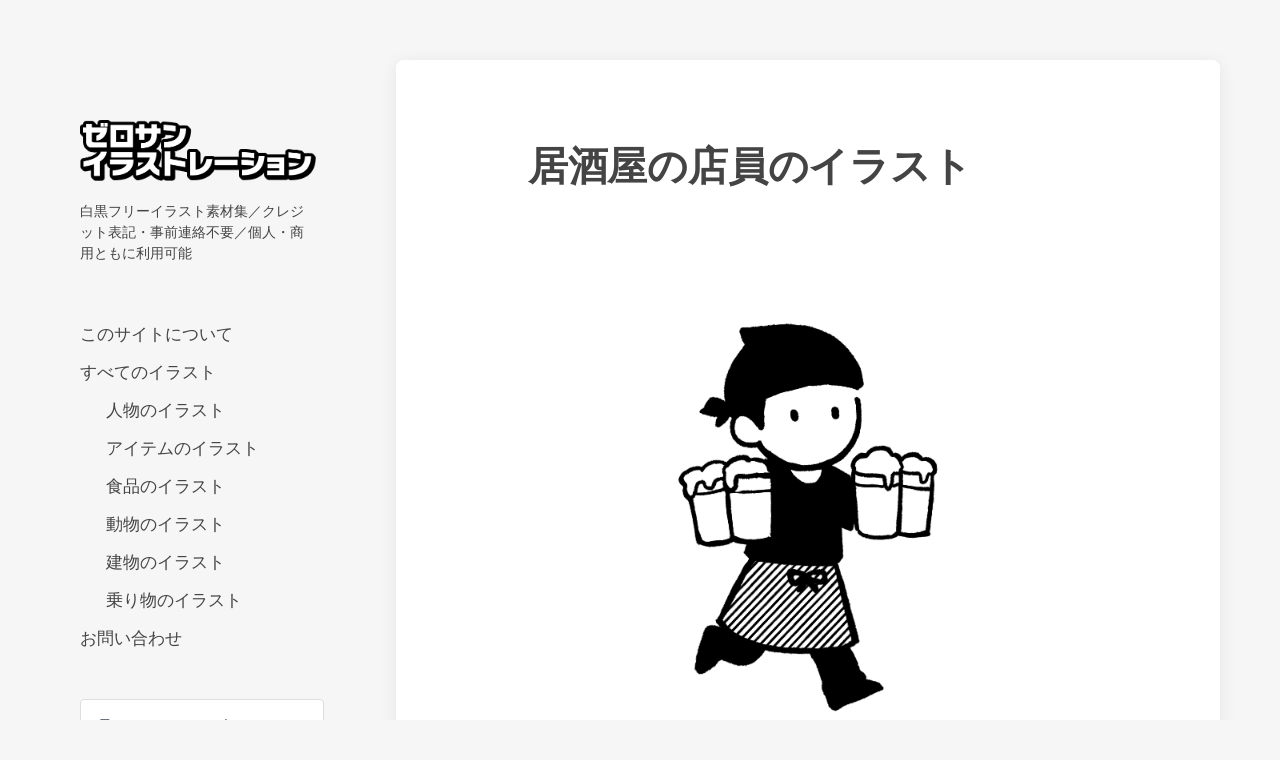

--- FILE ---
content_type: text/html; charset=UTF-8
request_url: https://www.illustrati000n.com/people_014/
body_size: 13060
content:
<!DOCTYPE html>


<html class="no-js" dir="ltr" lang="ja"
	prefix="og: https://ogp.me/ns#" >

	<head>

		<meta http-equiv="content-type" content="text/html" charset="UTF-8" />
		<meta name="viewport" content="width=device-width, initial-scale=1.0" >

		<link rel="profile" href="http://gmpg.org/xfn/11">

		<!-- Global site tag (gtag.js) - Google Analytics -->
<script async src="https://www.googletagmanager.com/gtag/js?id=UA-1747971-12"></script>
<script>
    window.dataLayer = window.dataLayer || [];
    function gtag() {
        dataLayer.push(arguments);
    }
    gtag('js', new Date());

    gtag('config', 'UA-1747971-12', { 'anonymize_ip': false } );
</script>
<title>居酒屋の店員のイラスト素材 | ゼロサンイラストレーション</title>

		<!-- All in One SEO 4.2.1.1 -->
		<meta name="description" content="完全無料の白黒イラスト素材集／クレジット表記・事前連絡不要／個人・商用ともに利用可能" />
		<meta name="robots" content="max-image-preview:large" />
		<link rel="canonical" href="https://www.illustrati000n.com/people_014/" />
		<meta property="og:locale" content="ja_JP" />
		<meta property="og:site_name" content="ゼロサンイラストレーション" />
		<meta property="og:type" content="article" />
		<meta property="og:title" content="居酒屋の店員のイラスト素材 | ゼロサンイラストレーション" />
		<meta property="og:description" content="完全無料の白黒イラスト素材集／クレジット表記・事前連絡不要／個人・商用ともに利用可能" />
		<meta property="og:url" content="https://www.illustrati000n.com/people_014/" />
		<meta property="og:image" content="https://www.illustrati000n.com/images/thumbnail_people_014.png" />
		<meta property="og:image:secure_url" content="https://www.illustrati000n.com/images/thumbnail_people_014.png" />
		<meta property="og:image:width" content="700" />
		<meta property="og:image:height" content="700" />
		<meta property="article:published_time" content="2020-10-27T08:35:58+00:00" />
		<meta property="article:modified_time" content="2020-11-11T06:12:12+00:00" />
		<meta name="twitter:card" content="summary" />
		<meta name="twitter:site" content="@illustrati000n" />
		<meta name="twitter:title" content="居酒屋の店員のイラスト素材 | ゼロサンイラストレーション" />
		<meta name="twitter:description" content="完全無料の白黒イラスト素材集／クレジット表記・事前連絡不要／個人・商用ともに利用可能" />
		<meta name="twitter:image" content="https://www.illustrati000n.com/images/thumbnail_people_014.png" />
		<script type="application/ld+json" class="aioseo-schema">
			{"@context":"https:\/\/schema.org","@graph":[{"@type":"WebSite","@id":"https:\/\/www.illustrati000n.com\/#website","url":"https:\/\/www.illustrati000n.com\/","name":"\u30bc\u30ed\u30b5\u30f3\u30a4\u30e9\u30b9\u30c8\u30ec\u30fc\u30b7\u30e7\u30f3","description":"\u767d\u9ed2\u30d5\u30ea\u30fc\u30a4\u30e9\u30b9\u30c8\u7d20\u6750\u96c6\uff0f\u30af\u30ec\u30b8\u30c3\u30c8\u8868\u8a18\u30fb\u4e8b\u524d\u9023\u7d61\u4e0d\u8981\uff0f\u500b\u4eba\u30fb\u5546\u7528\u3068\u3082\u306b\u5229\u7528\u53ef\u80fd","inLanguage":"ja","publisher":{"@id":"https:\/\/www.illustrati000n.com\/#organization"}},{"@type":"Organization","@id":"https:\/\/www.illustrati000n.com\/#organization","name":"TRCK4th","url":"https:\/\/www.illustrati000n.com\/","logo":{"@type":"ImageObject","@id":"https:\/\/www.illustrati000n.com\/#organizationLogo","url":"https:\/\/www.illustrati000n.com\/images\/cropped-logo_zero-1.png","width":618,"height":159},"image":{"@id":"https:\/\/www.illustrati000n.com\/#organizationLogo"},"sameAs":["https:\/\/twitter.com\/illustrati000n"]},{"@type":"BreadcrumbList","@id":"https:\/\/www.illustrati000n.com\/people_014\/#breadcrumblist","itemListElement":[{"@type":"ListItem","@id":"https:\/\/www.illustrati000n.com\/#listItem","position":1,"item":{"@type":"WebPage","@id":"https:\/\/www.illustrati000n.com\/","name":"\u30db\u30fc\u30e0","description":"\u767d\u9ed2\u30d5\u30ea\u30fc\u30a4\u30e9\u30b9\u30c8\u7d20\u6750\u96c6\uff0f\u30af\u30ec\u30b8\u30c3\u30c8\u8868\u8a18\u30fb\u4e8b\u524d\u9023\u7d61\u4e0d\u8981\uff0f\u500b\u4eba\u30fb\u5546\u7528\u3068\u3082\u306b\u5229\u7528\u53ef\u80fd","url":"https:\/\/www.illustrati000n.com\/"},"nextItem":"https:\/\/www.illustrati000n.com\/people_014\/#listItem"},{"@type":"ListItem","@id":"https:\/\/www.illustrati000n.com\/people_014\/#listItem","position":2,"item":{"@type":"WebPage","@id":"https:\/\/www.illustrati000n.com\/people_014\/","name":"\u5c45\u9152\u5c4b\u306e\u5e97\u54e1\u306e\u30a4\u30e9\u30b9\u30c8","description":"\u5b8c\u5168\u7121\u6599\u306e\u767d\u9ed2\u30a4\u30e9\u30b9\u30c8\u7d20\u6750\u96c6\uff0f\u30af\u30ec\u30b8\u30c3\u30c8\u8868\u8a18\u30fb\u4e8b\u524d\u9023\u7d61\u4e0d\u8981\uff0f\u500b\u4eba\u30fb\u5546\u7528\u3068\u3082\u306b\u5229\u7528\u53ef\u80fd","url":"https:\/\/www.illustrati000n.com\/people_014\/"},"previousItem":"https:\/\/www.illustrati000n.com\/#listItem"}]},{"@type":"Person","@id":"https:\/\/www.illustrati000n.com\/author\/admin000\/#author","url":"https:\/\/www.illustrati000n.com\/author\/admin000\/","name":"admin000"},{"@type":"WebPage","@id":"https:\/\/www.illustrati000n.com\/people_014\/#webpage","url":"https:\/\/www.illustrati000n.com\/people_014\/","name":"\u5c45\u9152\u5c4b\u306e\u5e97\u54e1\u306e\u30a4\u30e9\u30b9\u30c8\u7d20\u6750 | \u30bc\u30ed\u30b5\u30f3\u30a4\u30e9\u30b9\u30c8\u30ec\u30fc\u30b7\u30e7\u30f3","description":"\u5b8c\u5168\u7121\u6599\u306e\u767d\u9ed2\u30a4\u30e9\u30b9\u30c8\u7d20\u6750\u96c6\uff0f\u30af\u30ec\u30b8\u30c3\u30c8\u8868\u8a18\u30fb\u4e8b\u524d\u9023\u7d61\u4e0d\u8981\uff0f\u500b\u4eba\u30fb\u5546\u7528\u3068\u3082\u306b\u5229\u7528\u53ef\u80fd","inLanguage":"ja","isPartOf":{"@id":"https:\/\/www.illustrati000n.com\/#website"},"breadcrumb":{"@id":"https:\/\/www.illustrati000n.com\/people_014\/#breadcrumblist"},"author":"https:\/\/www.illustrati000n.com\/author\/admin000\/#author","creator":"https:\/\/www.illustrati000n.com\/author\/admin000\/#author","image":{"@type":"ImageObject","@id":"https:\/\/www.illustrati000n.com\/#mainImage","url":"https:\/\/www.illustrati000n.com\/images\/thumbnail_people_014.png","width":700,"height":700},"primaryImageOfPage":{"@id":"https:\/\/www.illustrati000n.com\/people_014\/#mainImage"},"datePublished":"2020-10-27T08:35:58+09:00","dateModified":"2020-11-11T06:12:12+09:00"},{"@type":"Article","@id":"https:\/\/www.illustrati000n.com\/people_014\/#article","name":"\u5c45\u9152\u5c4b\u306e\u5e97\u54e1\u306e\u30a4\u30e9\u30b9\u30c8\u7d20\u6750 | \u30bc\u30ed\u30b5\u30f3\u30a4\u30e9\u30b9\u30c8\u30ec\u30fc\u30b7\u30e7\u30f3","description":"\u5b8c\u5168\u7121\u6599\u306e\u767d\u9ed2\u30a4\u30e9\u30b9\u30c8\u7d20\u6750\u96c6\uff0f\u30af\u30ec\u30b8\u30c3\u30c8\u8868\u8a18\u30fb\u4e8b\u524d\u9023\u7d61\u4e0d\u8981\uff0f\u500b\u4eba\u30fb\u5546\u7528\u3068\u3082\u306b\u5229\u7528\u53ef\u80fd","inLanguage":"ja","headline":"\u5c45\u9152\u5c4b\u306e\u5e97\u54e1\u306e\u30a4\u30e9\u30b9\u30c8","author":{"@id":"https:\/\/www.illustrati000n.com\/author\/admin000\/#author"},"publisher":{"@id":"https:\/\/www.illustrati000n.com\/#organization"},"datePublished":"2020-10-27T08:35:58+09:00","dateModified":"2020-11-11T06:12:12+09:00","articleSection":"\u4eba\u7269, alcohol, beer, male, \u30a2\u30eb\u30b3\u30fc\u30eb, \u30d3\u30fc\u30eb, \u5c45\u9152\u5c4b, \u5e97\u54e1, \u5e97\u8217, \u7537\u6027","mainEntityOfPage":{"@id":"https:\/\/www.illustrati000n.com\/people_014\/#webpage"},"isPartOf":{"@id":"https:\/\/www.illustrati000n.com\/people_014\/#webpage"},"image":{"@type":"ImageObject","@id":"https:\/\/www.illustrati000n.com\/#articleImage","url":"https:\/\/www.illustrati000n.com\/images\/thumbnail_people_014.png","width":700,"height":700}}]}
		</script>
		<!-- All in One SEO -->

<link rel='dns-prefetch' href='//www.googletagmanager.com' />
<link rel='dns-prefetch' href='//s.w.org' />
<link rel='dns-prefetch' href='//pagead2.googlesyndication.com' />
<link rel="alternate" type="application/rss+xml" title="ゼロサンイラストレーション &raquo; フィード" href="https://www.illustrati000n.com/feed/" />
<link rel="alternate" type="application/rss+xml" title="ゼロサンイラストレーション &raquo; コメントフィード" href="https://www.illustrati000n.com/comments/feed/" />
<script type="text/javascript">
window._wpemojiSettings = {"baseUrl":"https:\/\/s.w.org\/images\/core\/emoji\/14.0.0\/72x72\/","ext":".png","svgUrl":"https:\/\/s.w.org\/images\/core\/emoji\/14.0.0\/svg\/","svgExt":".svg","source":{"concatemoji":"https:\/\/www.illustrati000n.com\/000cms\/wp-includes\/js\/wp-emoji-release.min.js?ver=6.0.11"}};
/*! This file is auto-generated */
!function(e,a,t){var n,r,o,i=a.createElement("canvas"),p=i.getContext&&i.getContext("2d");function s(e,t){var a=String.fromCharCode,e=(p.clearRect(0,0,i.width,i.height),p.fillText(a.apply(this,e),0,0),i.toDataURL());return p.clearRect(0,0,i.width,i.height),p.fillText(a.apply(this,t),0,0),e===i.toDataURL()}function c(e){var t=a.createElement("script");t.src=e,t.defer=t.type="text/javascript",a.getElementsByTagName("head")[0].appendChild(t)}for(o=Array("flag","emoji"),t.supports={everything:!0,everythingExceptFlag:!0},r=0;r<o.length;r++)t.supports[o[r]]=function(e){if(!p||!p.fillText)return!1;switch(p.textBaseline="top",p.font="600 32px Arial",e){case"flag":return s([127987,65039,8205,9895,65039],[127987,65039,8203,9895,65039])?!1:!s([55356,56826,55356,56819],[55356,56826,8203,55356,56819])&&!s([55356,57332,56128,56423,56128,56418,56128,56421,56128,56430,56128,56423,56128,56447],[55356,57332,8203,56128,56423,8203,56128,56418,8203,56128,56421,8203,56128,56430,8203,56128,56423,8203,56128,56447]);case"emoji":return!s([129777,127995,8205,129778,127999],[129777,127995,8203,129778,127999])}return!1}(o[r]),t.supports.everything=t.supports.everything&&t.supports[o[r]],"flag"!==o[r]&&(t.supports.everythingExceptFlag=t.supports.everythingExceptFlag&&t.supports[o[r]]);t.supports.everythingExceptFlag=t.supports.everythingExceptFlag&&!t.supports.flag,t.DOMReady=!1,t.readyCallback=function(){t.DOMReady=!0},t.supports.everything||(n=function(){t.readyCallback()},a.addEventListener?(a.addEventListener("DOMContentLoaded",n,!1),e.addEventListener("load",n,!1)):(e.attachEvent("onload",n),a.attachEvent("onreadystatechange",function(){"complete"===a.readyState&&t.readyCallback()})),(e=t.source||{}).concatemoji?c(e.concatemoji):e.wpemoji&&e.twemoji&&(c(e.twemoji),c(e.wpemoji)))}(window,document,window._wpemojiSettings);
</script>
<style type="text/css">
img.wp-smiley,
img.emoji {
	display: inline !important;
	border: none !important;
	box-shadow: none !important;
	height: 1em !important;
	width: 1em !important;
	margin: 0 0.07em !important;
	vertical-align: -0.1em !important;
	background: none !important;
	padding: 0 !important;
}
</style>
	<link rel='stylesheet' id='wp-block-library-css'  href='https://www.illustrati000n.com/000cms/wp-includes/css/dist/block-library/style.min.css?ver=6.0.11' type='text/css' media='all' />
<style id='global-styles-inline-css' type='text/css'>
body{--wp--preset--color--black: #232D37;--wp--preset--color--cyan-bluish-gray: #abb8c3;--wp--preset--color--white: #FFF;--wp--preset--color--pale-pink: #f78da7;--wp--preset--color--vivid-red: #cf2e2e;--wp--preset--color--luminous-vivid-orange: #ff6900;--wp--preset--color--luminous-vivid-amber: #fcb900;--wp--preset--color--light-green-cyan: #7bdcb5;--wp--preset--color--vivid-green-cyan: #00d084;--wp--preset--color--pale-cyan-blue: #8ed1fc;--wp--preset--color--vivid-cyan-blue: #0693e3;--wp--preset--color--vivid-purple: #9b51e0;--wp--preset--color--darkest-gray: #4B555F;--wp--preset--color--darker-gray: #69737D;--wp--preset--color--gray: #9BA5AF;--wp--preset--color--light-gray: #DCDFE2;--wp--preset--color--lightest-gray: #E6E9EC;--wp--preset--gradient--vivid-cyan-blue-to-vivid-purple: linear-gradient(135deg,rgba(6,147,227,1) 0%,rgb(155,81,224) 100%);--wp--preset--gradient--light-green-cyan-to-vivid-green-cyan: linear-gradient(135deg,rgb(122,220,180) 0%,rgb(0,208,130) 100%);--wp--preset--gradient--luminous-vivid-amber-to-luminous-vivid-orange: linear-gradient(135deg,rgba(252,185,0,1) 0%,rgba(255,105,0,1) 100%);--wp--preset--gradient--luminous-vivid-orange-to-vivid-red: linear-gradient(135deg,rgba(255,105,0,1) 0%,rgb(207,46,46) 100%);--wp--preset--gradient--very-light-gray-to-cyan-bluish-gray: linear-gradient(135deg,rgb(238,238,238) 0%,rgb(169,184,195) 100%);--wp--preset--gradient--cool-to-warm-spectrum: linear-gradient(135deg,rgb(74,234,220) 0%,rgb(151,120,209) 20%,rgb(207,42,186) 40%,rgb(238,44,130) 60%,rgb(251,105,98) 80%,rgb(254,248,76) 100%);--wp--preset--gradient--blush-light-purple: linear-gradient(135deg,rgb(255,206,236) 0%,rgb(152,150,240) 100%);--wp--preset--gradient--blush-bordeaux: linear-gradient(135deg,rgb(254,205,165) 0%,rgb(254,45,45) 50%,rgb(107,0,62) 100%);--wp--preset--gradient--luminous-dusk: linear-gradient(135deg,rgb(255,203,112) 0%,rgb(199,81,192) 50%,rgb(65,88,208) 100%);--wp--preset--gradient--pale-ocean: linear-gradient(135deg,rgb(255,245,203) 0%,rgb(182,227,212) 50%,rgb(51,167,181) 100%);--wp--preset--gradient--electric-grass: linear-gradient(135deg,rgb(202,248,128) 0%,rgb(113,206,126) 100%);--wp--preset--gradient--midnight: linear-gradient(135deg,rgb(2,3,129) 0%,rgb(40,116,252) 100%);--wp--preset--duotone--dark-grayscale: url('#wp-duotone-dark-grayscale');--wp--preset--duotone--grayscale: url('#wp-duotone-grayscale');--wp--preset--duotone--purple-yellow: url('#wp-duotone-purple-yellow');--wp--preset--duotone--blue-red: url('#wp-duotone-blue-red');--wp--preset--duotone--midnight: url('#wp-duotone-midnight');--wp--preset--duotone--magenta-yellow: url('#wp-duotone-magenta-yellow');--wp--preset--duotone--purple-green: url('#wp-duotone-purple-green');--wp--preset--duotone--blue-orange: url('#wp-duotone-blue-orange');--wp--preset--font-size--small: 16px;--wp--preset--font-size--medium: 20px;--wp--preset--font-size--large: 24px;--wp--preset--font-size--x-large: 42px;--wp--preset--font-size--normal: 19px;--wp--preset--font-size--larger: 32px;}.has-black-color{color: var(--wp--preset--color--black) !important;}.has-cyan-bluish-gray-color{color: var(--wp--preset--color--cyan-bluish-gray) !important;}.has-white-color{color: var(--wp--preset--color--white) !important;}.has-pale-pink-color{color: var(--wp--preset--color--pale-pink) !important;}.has-vivid-red-color{color: var(--wp--preset--color--vivid-red) !important;}.has-luminous-vivid-orange-color{color: var(--wp--preset--color--luminous-vivid-orange) !important;}.has-luminous-vivid-amber-color{color: var(--wp--preset--color--luminous-vivid-amber) !important;}.has-light-green-cyan-color{color: var(--wp--preset--color--light-green-cyan) !important;}.has-vivid-green-cyan-color{color: var(--wp--preset--color--vivid-green-cyan) !important;}.has-pale-cyan-blue-color{color: var(--wp--preset--color--pale-cyan-blue) !important;}.has-vivid-cyan-blue-color{color: var(--wp--preset--color--vivid-cyan-blue) !important;}.has-vivid-purple-color{color: var(--wp--preset--color--vivid-purple) !important;}.has-black-background-color{background-color: var(--wp--preset--color--black) !important;}.has-cyan-bluish-gray-background-color{background-color: var(--wp--preset--color--cyan-bluish-gray) !important;}.has-white-background-color{background-color: var(--wp--preset--color--white) !important;}.has-pale-pink-background-color{background-color: var(--wp--preset--color--pale-pink) !important;}.has-vivid-red-background-color{background-color: var(--wp--preset--color--vivid-red) !important;}.has-luminous-vivid-orange-background-color{background-color: var(--wp--preset--color--luminous-vivid-orange) !important;}.has-luminous-vivid-amber-background-color{background-color: var(--wp--preset--color--luminous-vivid-amber) !important;}.has-light-green-cyan-background-color{background-color: var(--wp--preset--color--light-green-cyan) !important;}.has-vivid-green-cyan-background-color{background-color: var(--wp--preset--color--vivid-green-cyan) !important;}.has-pale-cyan-blue-background-color{background-color: var(--wp--preset--color--pale-cyan-blue) !important;}.has-vivid-cyan-blue-background-color{background-color: var(--wp--preset--color--vivid-cyan-blue) !important;}.has-vivid-purple-background-color{background-color: var(--wp--preset--color--vivid-purple) !important;}.has-black-border-color{border-color: var(--wp--preset--color--black) !important;}.has-cyan-bluish-gray-border-color{border-color: var(--wp--preset--color--cyan-bluish-gray) !important;}.has-white-border-color{border-color: var(--wp--preset--color--white) !important;}.has-pale-pink-border-color{border-color: var(--wp--preset--color--pale-pink) !important;}.has-vivid-red-border-color{border-color: var(--wp--preset--color--vivid-red) !important;}.has-luminous-vivid-orange-border-color{border-color: var(--wp--preset--color--luminous-vivid-orange) !important;}.has-luminous-vivid-amber-border-color{border-color: var(--wp--preset--color--luminous-vivid-amber) !important;}.has-light-green-cyan-border-color{border-color: var(--wp--preset--color--light-green-cyan) !important;}.has-vivid-green-cyan-border-color{border-color: var(--wp--preset--color--vivid-green-cyan) !important;}.has-pale-cyan-blue-border-color{border-color: var(--wp--preset--color--pale-cyan-blue) !important;}.has-vivid-cyan-blue-border-color{border-color: var(--wp--preset--color--vivid-cyan-blue) !important;}.has-vivid-purple-border-color{border-color: var(--wp--preset--color--vivid-purple) !important;}.has-vivid-cyan-blue-to-vivid-purple-gradient-background{background: var(--wp--preset--gradient--vivid-cyan-blue-to-vivid-purple) !important;}.has-light-green-cyan-to-vivid-green-cyan-gradient-background{background: var(--wp--preset--gradient--light-green-cyan-to-vivid-green-cyan) !important;}.has-luminous-vivid-amber-to-luminous-vivid-orange-gradient-background{background: var(--wp--preset--gradient--luminous-vivid-amber-to-luminous-vivid-orange) !important;}.has-luminous-vivid-orange-to-vivid-red-gradient-background{background: var(--wp--preset--gradient--luminous-vivid-orange-to-vivid-red) !important;}.has-very-light-gray-to-cyan-bluish-gray-gradient-background{background: var(--wp--preset--gradient--very-light-gray-to-cyan-bluish-gray) !important;}.has-cool-to-warm-spectrum-gradient-background{background: var(--wp--preset--gradient--cool-to-warm-spectrum) !important;}.has-blush-light-purple-gradient-background{background: var(--wp--preset--gradient--blush-light-purple) !important;}.has-blush-bordeaux-gradient-background{background: var(--wp--preset--gradient--blush-bordeaux) !important;}.has-luminous-dusk-gradient-background{background: var(--wp--preset--gradient--luminous-dusk) !important;}.has-pale-ocean-gradient-background{background: var(--wp--preset--gradient--pale-ocean) !important;}.has-electric-grass-gradient-background{background: var(--wp--preset--gradient--electric-grass) !important;}.has-midnight-gradient-background{background: var(--wp--preset--gradient--midnight) !important;}.has-small-font-size{font-size: var(--wp--preset--font-size--small) !important;}.has-medium-font-size{font-size: var(--wp--preset--font-size--medium) !important;}.has-large-font-size{font-size: var(--wp--preset--font-size--large) !important;}.has-x-large-font-size{font-size: var(--wp--preset--font-size--x-large) !important;}
</style>
<link rel='stylesheet' id='contact-form-7-css'  href='https://www.illustrati000n.com/000cms/wp-content/plugins/contact-form-7/includes/css/styles.css?ver=5.5.6.1' type='text/css' media='all' />
<link rel='stylesheet' id='koji-style-css'  href='https://www.illustrati000n.com/000cms/wp-content/themes/koji/style.css?ver=2.0.10' type='text/css' media='all' />
<script type='text/javascript' src='https://www.illustrati000n.com/000cms/wp-includes/js/jquery/jquery.min.js?ver=3.6.0' id='jquery-core-js'></script>
<script type='text/javascript' src='https://www.illustrati000n.com/000cms/wp-includes/js/jquery/jquery-migrate.min.js?ver=3.3.2' id='jquery-migrate-js'></script>
<script type='text/javascript' id='ga_events_main_script-js-extra'>
/* <![CDATA[ */
var ga_options = {"link_clicks_delay":"120","gtm":"0","anonymizeip":"0","advanced":"0","snippet_type":"gst","tracking_id":"UA-1747971-12","gtm_id":"","domain":"","scroll_elements":[],"click_elements":[{"name":"wht","type":"class","category":"download","action":"click","label":"wht","value":"","bounce":"true"},{"name":"blk","type":"class","category":"download","action":"click","label":"blk","value":"","bounce":"true"},{"name":"blk-w","type":"class","category":"download","action":"click","label":"blk-w","value":"","bounce":"true"},{"name":"blk-f","type":"class","category":"download","action":"click","label":"blk-f","value":"","bounce":"true"}],"download_tracking_type":["pdf","mp3","pptx","docx"],"force_snippet":"none"};
var gaePlaceholders = {"is_front_page":"","page_title":"\u5c45\u9152\u5c4b\u306e\u5e97\u54e1\u306e\u30a4\u30e9\u30b9\u30c8"};
/* ]]> */
</script>
<script type='text/javascript' src='https://www.illustrati000n.com/000cms/wp-content/plugins/wp-google-analytics-events/js/main.js?ver=1.0' id='ga_events_main_script-js'></script>

<!-- Google アナリティクス スニペット (Site Kit が追加) -->
<script type='text/javascript' src='https://www.googletagmanager.com/gtag/js?id=UA-1747971-12' id='google_gtagjs-js' async></script>
<script type='text/javascript' id='google_gtagjs-js-after'>
window.dataLayer = window.dataLayer || [];function gtag(){dataLayer.push(arguments);}
gtag('set', 'linker', {"domains":["www.illustrati000n.com"]} );
gtag("js", new Date());
gtag("set", "developer_id.dZTNiMT", true);
gtag("config", "UA-1747971-12", {"anonymize_ip":true});
</script>

<!-- (ここまで) Google アナリティクス スニペット (Site Kit が追加) -->
<link rel="https://api.w.org/" href="https://www.illustrati000n.com/wp-json/" /><link rel="alternate" type="application/json" href="https://www.illustrati000n.com/wp-json/wp/v2/posts/2431" /><link rel="EditURI" type="application/rsd+xml" title="RSD" href="https://www.illustrati000n.com/000cms/xmlrpc.php?rsd" />
<link rel="wlwmanifest" type="application/wlwmanifest+xml" href="https://www.illustrati000n.com/000cms/wp-includes/wlwmanifest.xml" /> 
<meta name="generator" content="WordPress 6.0.11" />
<link rel='shortlink' href='https://www.illustrati000n.com/?p=2431' />
<link rel="alternate" type="application/json+oembed" href="https://www.illustrati000n.com/wp-json/oembed/1.0/embed?url=https%3A%2F%2Fwww.illustrati000n.com%2Fpeople_014%2F" />
<link rel="alternate" type="text/xml+oembed" href="https://www.illustrati000n.com/wp-json/oembed/1.0/embed?url=https%3A%2F%2Fwww.illustrati000n.com%2Fpeople_014%2F&#038;format=xml" />
<meta name="generator" content="Site Kit by Google 1.75.0" />		<script>document.documentElement.className = document.documentElement.className.replace( 'no-js', 'js' );</script>
		<meta name="google-site-verification" content="zOZXJukoqB2CXW1s3tpnIMcp0tmQVUnLI-JwdTRX_sE">
<!-- Google AdSense スニペット (Site Kit が追加) -->
<meta name="google-adsense-platform-account" content="ca-host-pub-2644536267352236">
<meta name="google-adsense-platform-domain" content="sitekit.withgoogle.com">
<!-- (ここまで) Google AdSense スニペット (Site Kit が追加) -->
<style type="text/css">.recentcomments a{display:inline !important;padding:0 !important;margin:0 !important;}</style>
<!-- Google AdSense スニペット (Site Kit が追加) -->
<script async="async" src="https://pagead2.googlesyndication.com/pagead/js/adsbygoogle.js?client=ca-pub-0652675118258504" crossorigin="anonymous" type="text/javascript"></script>

<!-- (ここまで) Google AdSense スニペット (Site Kit が追加) -->
<link rel="icon" href="https://www.illustrati000n.com/images/cropped-favicon-32x32.png" sizes="32x32" />
<link rel="icon" href="https://www.illustrati000n.com/images/cropped-favicon-192x192.png" sizes="192x192" />
<link rel="apple-touch-icon" href="https://www.illustrati000n.com/images/cropped-favicon-180x180.png" />
<meta name="msapplication-TileImage" content="https://www.illustrati000n.com/images/cropped-favicon-270x270.png" />
		<style type="text/css" id="wp-custom-css">
			body {
	color: #444;
	background: #f6f6f6;
}

.site-description {
	font-size: 1.4rem;
}

/*color*/
.site-description,
.site-nav li,
.preview-title,
.widget-title,
.widget-content,
label,
.related-posts-title,
span.title {
	color: #444;
}
.subheading {
	color: #fff;
}

/*gnav*/
.site-nav li {
    margin: 1em 0 0 0;
}

/*btn*/
button,
.tagcloud a,
input[type="submit"],
.archive-header-desktop .preview-wrapper{
	background: #444;
}

/*btn hover*/
.widget_tag_cloud a:hover, .widget_tag_cloud a:focus {
	background: #999;
}
button:hover, .faux-button:hover, input[type="button"]:hover, input[type="reset"]:hover, input[type="submit"]:hover {
	opacity: .4;
}

/*individual*/
tbody > tr:nth-child(even) {
	background-color: #f6f6f6;
}

/*hide*/
.featured-media {
	display: none;
}
.credits {
	display: none;
}		</style>
		
	</head>

	<body class="post-template-default single single-post postid-2431 single-format-standard wp-custom-logo pagination-type-scroll has-post-thumbnail">

		<svg xmlns="http://www.w3.org/2000/svg" viewBox="0 0 0 0" width="0" height="0" focusable="false" role="none" style="visibility: hidden; position: absolute; left: -9999px; overflow: hidden;" ><defs><filter id="wp-duotone-dark-grayscale"><feColorMatrix color-interpolation-filters="sRGB" type="matrix" values=" .299 .587 .114 0 0 .299 .587 .114 0 0 .299 .587 .114 0 0 .299 .587 .114 0 0 " /><feComponentTransfer color-interpolation-filters="sRGB" ><feFuncR type="table" tableValues="0 0.49803921568627" /><feFuncG type="table" tableValues="0 0.49803921568627" /><feFuncB type="table" tableValues="0 0.49803921568627" /><feFuncA type="table" tableValues="1 1" /></feComponentTransfer><feComposite in2="SourceGraphic" operator="in" /></filter></defs></svg><svg xmlns="http://www.w3.org/2000/svg" viewBox="0 0 0 0" width="0" height="0" focusable="false" role="none" style="visibility: hidden; position: absolute; left: -9999px; overflow: hidden;" ><defs><filter id="wp-duotone-grayscale"><feColorMatrix color-interpolation-filters="sRGB" type="matrix" values=" .299 .587 .114 0 0 .299 .587 .114 0 0 .299 .587 .114 0 0 .299 .587 .114 0 0 " /><feComponentTransfer color-interpolation-filters="sRGB" ><feFuncR type="table" tableValues="0 1" /><feFuncG type="table" tableValues="0 1" /><feFuncB type="table" tableValues="0 1" /><feFuncA type="table" tableValues="1 1" /></feComponentTransfer><feComposite in2="SourceGraphic" operator="in" /></filter></defs></svg><svg xmlns="http://www.w3.org/2000/svg" viewBox="0 0 0 0" width="0" height="0" focusable="false" role="none" style="visibility: hidden; position: absolute; left: -9999px; overflow: hidden;" ><defs><filter id="wp-duotone-purple-yellow"><feColorMatrix color-interpolation-filters="sRGB" type="matrix" values=" .299 .587 .114 0 0 .299 .587 .114 0 0 .299 .587 .114 0 0 .299 .587 .114 0 0 " /><feComponentTransfer color-interpolation-filters="sRGB" ><feFuncR type="table" tableValues="0.54901960784314 0.98823529411765" /><feFuncG type="table" tableValues="0 1" /><feFuncB type="table" tableValues="0.71764705882353 0.25490196078431" /><feFuncA type="table" tableValues="1 1" /></feComponentTransfer><feComposite in2="SourceGraphic" operator="in" /></filter></defs></svg><svg xmlns="http://www.w3.org/2000/svg" viewBox="0 0 0 0" width="0" height="0" focusable="false" role="none" style="visibility: hidden; position: absolute; left: -9999px; overflow: hidden;" ><defs><filter id="wp-duotone-blue-red"><feColorMatrix color-interpolation-filters="sRGB" type="matrix" values=" .299 .587 .114 0 0 .299 .587 .114 0 0 .299 .587 .114 0 0 .299 .587 .114 0 0 " /><feComponentTransfer color-interpolation-filters="sRGB" ><feFuncR type="table" tableValues="0 1" /><feFuncG type="table" tableValues="0 0.27843137254902" /><feFuncB type="table" tableValues="0.5921568627451 0.27843137254902" /><feFuncA type="table" tableValues="1 1" /></feComponentTransfer><feComposite in2="SourceGraphic" operator="in" /></filter></defs></svg><svg xmlns="http://www.w3.org/2000/svg" viewBox="0 0 0 0" width="0" height="0" focusable="false" role="none" style="visibility: hidden; position: absolute; left: -9999px; overflow: hidden;" ><defs><filter id="wp-duotone-midnight"><feColorMatrix color-interpolation-filters="sRGB" type="matrix" values=" .299 .587 .114 0 0 .299 .587 .114 0 0 .299 .587 .114 0 0 .299 .587 .114 0 0 " /><feComponentTransfer color-interpolation-filters="sRGB" ><feFuncR type="table" tableValues="0 0" /><feFuncG type="table" tableValues="0 0.64705882352941" /><feFuncB type="table" tableValues="0 1" /><feFuncA type="table" tableValues="1 1" /></feComponentTransfer><feComposite in2="SourceGraphic" operator="in" /></filter></defs></svg><svg xmlns="http://www.w3.org/2000/svg" viewBox="0 0 0 0" width="0" height="0" focusable="false" role="none" style="visibility: hidden; position: absolute; left: -9999px; overflow: hidden;" ><defs><filter id="wp-duotone-magenta-yellow"><feColorMatrix color-interpolation-filters="sRGB" type="matrix" values=" .299 .587 .114 0 0 .299 .587 .114 0 0 .299 .587 .114 0 0 .299 .587 .114 0 0 " /><feComponentTransfer color-interpolation-filters="sRGB" ><feFuncR type="table" tableValues="0.78039215686275 1" /><feFuncG type="table" tableValues="0 0.94901960784314" /><feFuncB type="table" tableValues="0.35294117647059 0.47058823529412" /><feFuncA type="table" tableValues="1 1" /></feComponentTransfer><feComposite in2="SourceGraphic" operator="in" /></filter></defs></svg><svg xmlns="http://www.w3.org/2000/svg" viewBox="0 0 0 0" width="0" height="0" focusable="false" role="none" style="visibility: hidden; position: absolute; left: -9999px; overflow: hidden;" ><defs><filter id="wp-duotone-purple-green"><feColorMatrix color-interpolation-filters="sRGB" type="matrix" values=" .299 .587 .114 0 0 .299 .587 .114 0 0 .299 .587 .114 0 0 .299 .587 .114 0 0 " /><feComponentTransfer color-interpolation-filters="sRGB" ><feFuncR type="table" tableValues="0.65098039215686 0.40392156862745" /><feFuncG type="table" tableValues="0 1" /><feFuncB type="table" tableValues="0.44705882352941 0.4" /><feFuncA type="table" tableValues="1 1" /></feComponentTransfer><feComposite in2="SourceGraphic" operator="in" /></filter></defs></svg><svg xmlns="http://www.w3.org/2000/svg" viewBox="0 0 0 0" width="0" height="0" focusable="false" role="none" style="visibility: hidden; position: absolute; left: -9999px; overflow: hidden;" ><defs><filter id="wp-duotone-blue-orange"><feColorMatrix color-interpolation-filters="sRGB" type="matrix" values=" .299 .587 .114 0 0 .299 .587 .114 0 0 .299 .587 .114 0 0 .299 .587 .114 0 0 " /><feComponentTransfer color-interpolation-filters="sRGB" ><feFuncR type="table" tableValues="0.098039215686275 1" /><feFuncG type="table" tableValues="0 0.66274509803922" /><feFuncB type="table" tableValues="0.84705882352941 0.41960784313725" /><feFuncA type="table" tableValues="1 1" /></feComponentTransfer><feComposite in2="SourceGraphic" operator="in" /></filter></defs></svg>
		<div id="site-wrapper">

			<header id="site-header" role="banner">

				<a class="skip-link" href="#site-content">Skip to the content</a>
				<a class="skip-link" href="#main-menu">Skip to the main menu</a>

				<div class="header-top section-inner">

					
			<a href="https://www.illustrati000n.com/" title="ゼロサンイラストレーション" class="custom-logo-link">
				<img src="https://www.illustrati000n.com/images/cropped-logo_zero-1.png" width="618" height="159" alt="ゼロサンイラストレーション" />
			</a>

			
					<button type="button" aria-pressed="false" class="toggle nav-toggle" data-toggle-target=".mobile-menu-wrapper" data-toggle-scroll-lock="true" data-toggle-attribute="">
						<label>
							<span class="show">Menu</span>
							<span class="hide">Close</span>
						</label>
						<div class="bars">
							<div class="bar"></div>
							<div class="bar"></div>
							<div class="bar"></div>
						</div><!-- .bars -->
					</button><!-- .nav-toggle -->

				</div><!-- .header-top -->

				<div class="header-inner section-inner">

					<div class="header-inner-top">

						
							<p class="site-description">白黒フリーイラスト素材集／クレジット表記・事前連絡不要／個人・商用ともに利用可能</p>

						
						<ul class="site-nav reset-list-style" id="main-menu" role="navigation">
							<li id="menu-item-2569" class="menu-item menu-item-type-post_type menu-item-object-page menu-item-2569"><a href="https://www.illustrati000n.com/about/">このサイトについて</a></li>
<li id="menu-item-2612" class="menu-item menu-item-type-taxonomy menu-item-object-category current-post-ancestor menu-item-has-children menu-item-2612"><a href="https://www.illustrati000n.com/category/all/">すべてのイラスト</a>
<ul class="sub-menu">
	<li id="menu-item-2615" class="menu-item menu-item-type-taxonomy menu-item-object-category current-post-ancestor current-menu-parent current-post-parent menu-item-2615"><a href="https://www.illustrati000n.com/category/all/people/">人物のイラスト</a></li>
	<li id="menu-item-2613" class="menu-item menu-item-type-taxonomy menu-item-object-category menu-item-2613"><a href="https://www.illustrati000n.com/category/all/item/">アイテムのイラスト</a></li>
	<li id="menu-item-2618" class="menu-item menu-item-type-taxonomy menu-item-object-category menu-item-2618"><a href="https://www.illustrati000n.com/category/all/food/">食品のイラスト</a></li>
	<li id="menu-item-2616" class="menu-item menu-item-type-taxonomy menu-item-object-category menu-item-2616"><a href="https://www.illustrati000n.com/category/all/animal/">動物のイラスト</a></li>
	<li id="menu-item-2617" class="menu-item menu-item-type-taxonomy menu-item-object-category menu-item-2617"><a href="https://www.illustrati000n.com/category/all/building/">建物のイラスト</a></li>
	<li id="menu-item-2614" class="menu-item menu-item-type-taxonomy menu-item-object-category menu-item-2614"><a href="https://www.illustrati000n.com/category/all/vehicle/">乗り物のイラスト</a></li>
</ul>
</li>
<li id="menu-item-2570" class="menu-item menu-item-type-post_type menu-item-object-page menu-item-2570"><a href="https://www.illustrati000n.com/contact/">お問い合わせ</a></li>
						</ul>

						
							<div class="sidebar-widgets">
								<div id="search-2" class="widget widget_search"><div class="widget-content">
<form role="search" method="get" class="search-form" action="https://www.illustrati000n.com/">
	<label for="search-form-695f1f401d08d">
		<span class="screen-reader-text">Search for:</span>
		<img aria-hidden="true" src="https://www.illustrati000n.com/000cms/wp-content/themes/koji/assets/images/icons/spyglass.svg" />
	</label>
	<input type="search" id="search-form-695f1f401d08d" class="search-field" placeholder="Enter your search query" value="" name="s" />
	<button type="submit" class="search-submit screen-reader-text">Search</button>
</form>
</div><div class="clear"></div></div>
		<div id="recent-posts-2" class="widget widget_recent_entries"><div class="widget-content">
		<h2 class="widget-title">最近の投稿</h2>
		<ul>
											<li>
					<a href="https://www.illustrati000n.com/vehicle_012/">ロードバイクのイラスト</a>
									</li>
											<li>
					<a href="https://www.illustrati000n.com/vehicle_011/">電動アシスト自転車のイラスト</a>
									</li>
											<li>
					<a href="https://www.illustrati000n.com/vehicle_010/">ヘリコプターのイラスト</a>
									</li>
											<li>
					<a href="https://www.illustrati000n.com/vehicle_009/">旅客機のイラスト</a>
									</li>
											<li>
					<a href="https://www.illustrati000n.com/vehicle_008/">船のイラスト</a>
									</li>
					</ul>

		</div><div class="clear"></div></div><div id="recent-comments-2" class="widget widget_recent_comments"><div class="widget-content"><h2 class="widget-title">最近のコメント</h2><ul id="recentcomments"></ul></div><div class="clear"></div></div><div id="categories-3" class="widget widget_categories"><div class="widget-content"><h2 class="widget-title">カテゴリー</h2>
			<ul>
					<li class="cat-item cat-item-259"><a href="https://www.illustrati000n.com/category/all/">すべてのイラスト</a> (100)
<ul class='children'>
	<li class="cat-item cat-item-3"><a href="https://www.illustrati000n.com/category/all/item/">アイテム</a> (18)
</li>
	<li class="cat-item cat-item-5"><a href="https://www.illustrati000n.com/category/all/vehicle/">乗り物</a> (12)
</li>
	<li class="cat-item cat-item-2"><a href="https://www.illustrati000n.com/category/all/people/">人物</a> (27)
</li>
	<li class="cat-item cat-item-7"><a href="https://www.illustrati000n.com/category/all/animal/">動物</a> (6)
</li>
	<li class="cat-item cat-item-4"><a href="https://www.illustrati000n.com/category/all/building/">建物</a> (17)
</li>
	<li class="cat-item cat-item-6"><a href="https://www.illustrati000n.com/category/all/food/">食品</a> (22)
</li>
</ul>
</li>
			</ul>

			</div><div class="clear"></div></div>							</div><!-- .sidebar-widgets -->

						
					</div><!-- .header-inner-top -->

					<div class="social-menu-wrapper">

						
							<ul class="social-menu reset-list-style social-icons s-icons">

								
									<li class="search-toggle-wrapper"><button type="button" aria-pressed="false" data-toggle-target=".search-overlay" data-set-focus=".search-overlay .search-field" class="toggle search-toggle"><span class="screen-reader-text">Toggle the search field</span></button></li>

									<li id="menu-item-2610" class="menu-item menu-item-type-custom menu-item-object-custom menu-item-2610"><a href="https://twitter.com/illustrati000n"><span class="screen-reader-text">Twitter</span></a></li>
<li id="menu-item-2683" class="menu-item menu-item-type-custom menu-item-object-custom menu-item-2683"><a href="https://www.instagram.com/illustrati000n/"><span class="screen-reader-text">Instagram</span></a></li>
<li id="menu-item-2682" class="menu-item menu-item-type-custom menu-item-object-custom menu-item-2682"><a href="https://www.facebook.com/illustrati000n"><span class="screen-reader-text">Facebook</span></a></li>

							</ul><!-- .social-menu -->

						
					</div><!-- .social-menu-wrapper -->

				</div><!-- .header-inner -->

			</header><!-- #site-header -->

			<div class="mobile-menu-wrapper" aria-expanded="false">

				<div class="mobile-menu section-inner">

					<div class="mobile-menu-top">

						
							<p class="site-description">白黒フリーイラスト素材集／クレジット表記・事前連絡不要／個人・商用ともに利用可能</p>

						
						<ul class="site-nav reset-list-style" id="mobile-menu" role="navigation">
							<li class="menu-item menu-item-type-post_type menu-item-object-page menu-item-2569"><a href="https://www.illustrati000n.com/about/">このサイトについて</a></li>
<li class="menu-item menu-item-type-taxonomy menu-item-object-category current-post-ancestor menu-item-has-children menu-item-2612"><a href="https://www.illustrati000n.com/category/all/">すべてのイラスト</a>
<ul class="sub-menu">
	<li class="menu-item menu-item-type-taxonomy menu-item-object-category current-post-ancestor current-menu-parent current-post-parent menu-item-2615"><a href="https://www.illustrati000n.com/category/all/people/">人物のイラスト</a></li>
	<li class="menu-item menu-item-type-taxonomy menu-item-object-category menu-item-2613"><a href="https://www.illustrati000n.com/category/all/item/">アイテムのイラスト</a></li>
	<li class="menu-item menu-item-type-taxonomy menu-item-object-category menu-item-2618"><a href="https://www.illustrati000n.com/category/all/food/">食品のイラスト</a></li>
	<li class="menu-item menu-item-type-taxonomy menu-item-object-category menu-item-2616"><a href="https://www.illustrati000n.com/category/all/animal/">動物のイラスト</a></li>
	<li class="menu-item menu-item-type-taxonomy menu-item-object-category menu-item-2617"><a href="https://www.illustrati000n.com/category/all/building/">建物のイラスト</a></li>
	<li class="menu-item menu-item-type-taxonomy menu-item-object-category menu-item-2614"><a href="https://www.illustrati000n.com/category/all/vehicle/">乗り物のイラスト</a></li>
</ul>
</li>
<li class="menu-item menu-item-type-post_type menu-item-object-page menu-item-2570"><a href="https://www.illustrati000n.com/contact/">お問い合わせ</a></li>
						</ul>

						
							<div class="sidebar-widgets">
								<div id="search-2" class="widget widget_search"><div class="widget-content">
<form role="search" method="get" class="search-form" action="https://www.illustrati000n.com/">
	<label for="search-form-695f1f4021eaa">
		<span class="screen-reader-text">Search for:</span>
		<img aria-hidden="true" src="https://www.illustrati000n.com/000cms/wp-content/themes/koji/assets/images/icons/spyglass.svg" />
	</label>
	<input type="search" id="search-form-695f1f4021eaa" class="search-field" placeholder="Enter your search query" value="" name="s" />
	<button type="submit" class="search-submit screen-reader-text">Search</button>
</form>
</div><div class="clear"></div></div>
		<div id="recent-posts-2" class="widget widget_recent_entries"><div class="widget-content">
		<h2 class="widget-title">最近の投稿</h2>
		<ul>
											<li>
					<a href="https://www.illustrati000n.com/vehicle_012/">ロードバイクのイラスト</a>
									</li>
											<li>
					<a href="https://www.illustrati000n.com/vehicle_011/">電動アシスト自転車のイラスト</a>
									</li>
											<li>
					<a href="https://www.illustrati000n.com/vehicle_010/">ヘリコプターのイラスト</a>
									</li>
											<li>
					<a href="https://www.illustrati000n.com/vehicle_009/">旅客機のイラスト</a>
									</li>
											<li>
					<a href="https://www.illustrati000n.com/vehicle_008/">船のイラスト</a>
									</li>
					</ul>

		</div><div class="clear"></div></div><div id="recent-comments-2" class="widget widget_recent_comments"><div class="widget-content"><h2 class="widget-title">最近のコメント</h2><ul id="recentcomments-2"></ul></div><div class="clear"></div></div><div id="categories-3" class="widget widget_categories"><div class="widget-content"><h2 class="widget-title">カテゴリー</h2>
			<ul>
					<li class="cat-item cat-item-259"><a href="https://www.illustrati000n.com/category/all/">すべてのイラスト</a> (100)
<ul class='children'>
	<li class="cat-item cat-item-3"><a href="https://www.illustrati000n.com/category/all/item/">アイテム</a> (18)
</li>
	<li class="cat-item cat-item-5"><a href="https://www.illustrati000n.com/category/all/vehicle/">乗り物</a> (12)
</li>
	<li class="cat-item cat-item-2"><a href="https://www.illustrati000n.com/category/all/people/">人物</a> (27)
</li>
	<li class="cat-item cat-item-7"><a href="https://www.illustrati000n.com/category/all/animal/">動物</a> (6)
</li>
	<li class="cat-item cat-item-4"><a href="https://www.illustrati000n.com/category/all/building/">建物</a> (17)
</li>
	<li class="cat-item cat-item-6"><a href="https://www.illustrati000n.com/category/all/food/">食品</a> (22)
</li>
</ul>
</li>
			</ul>

			</div><div class="clear"></div></div>							</div><!-- .sidebar-widgets -->

						
					</div><!-- .mobile-menu-top -->

					<div class="social-menu-wrapper">

						
							<ul class="social-menu reset-list-style social-icons s-icons mobile">

								
									<li class="search-toggle-wrapper"><button type="button" aria-pressed="false" data-toggle-target=".search-overlay" data-set-focus=".search-overlay .search-field" class="toggle search-toggle"><span class="screen-reader-text">Toggle the search field</span></button></li>

									<li class="menu-item menu-item-type-custom menu-item-object-custom menu-item-2610"><a href="https://twitter.com/illustrati000n"><span class="screen-reader-text">Twitter</span></a></li>
<li class="menu-item menu-item-type-custom menu-item-object-custom menu-item-2683"><a href="https://www.instagram.com/illustrati000n/"><span class="screen-reader-text">Instagram</span></a></li>
<li class="menu-item menu-item-type-custom menu-item-object-custom menu-item-2682"><a href="https://www.facebook.com/illustrati000n"><span class="screen-reader-text">Facebook</span></a></li>

							</ul><!-- .social-menu -->

						
					</div><!-- .social-menu-wrapper -->

				</div><!-- .mobile-menu -->

			</div><!-- .mobile-menu-wrapper -->

			
				<div class="search-overlay cover-modal" aria-expanded="false">

					<div class="section-inner search-overlay-form-wrapper">
						
<form role="search" method="get" class="search-form" action="https://www.illustrati000n.com/">
	<label for="search-form-695f1f4023266">
		<span class="screen-reader-text">Search for:</span>
		<img aria-hidden="true" src="https://www.illustrati000n.com/000cms/wp-content/themes/koji/assets/images/icons/spyglass.svg" />
	</label>
	<input type="search" id="search-form-695f1f4023266" class="search-field" placeholder="Enter your search query" value="" name="s" />
	<button type="submit" class="search-submit screen-reader-text">Search</button>
</form>
					</div><!-- .section-inner -->

					<button type="button" class="toggle search-untoggle" data-toggle-target=".search-overlay" data-set-focus=".search-toggle:visible">
						<div class="search-untoggle-inner">
							<img aria-hidden="true" src="https://www.illustrati000n.com/000cms/wp-content/themes/koji/assets/images/icons/cross.svg" />
						</div>
						<span class="screen-reader-text">Hide the search overlay</span>
					</button><!-- .search-untoggle -->

				</div><!-- .search-overlay -->

			
<main id="site-content" role="main">

	<article class="single-container bg-color-white post-2431 post type-post status-publish format-standard has-post-thumbnail hentry category-people tag-alcohol tag-beer tag-male tag-108 tag-106 tag-187 tag-182 tag-43 tag-157 has-thumbnail" id="post-2431">

	
		<div class="featured-media">

			<img width="700" height="700" src="https://www.illustrati000n.com/images/thumbnail_people_014.png" class="attachment-post-thumbnail size-post-thumbnail wp-post-image" alt="" srcset="https://www.illustrati000n.com/images/thumbnail_people_014.png 700w, https://www.illustrati000n.com/images/thumbnail_people_014-300x300.png 300w, https://www.illustrati000n.com/images/thumbnail_people_014-150x150.png 150w, https://www.illustrati000n.com/images/thumbnail_people_014-400x400.png 400w" sizes="(max-width: 700px) 100vw, 700px" />
		</div><!-- .featured-media -->

	
	<div class="post-inner section-inner">

		<header class="post-header">

			<h1 class="post-title">居酒屋の店員のイラスト</h1>
		</header><!-- .post-header -->

		<div class="entry-content">

			
<div class="wp-block-image"><figure class="aligncenter size-large"><img loading="lazy" width="700" height="700" src="https://www.illustrati000n.com/images/thumbnail_people_014.png" alt="" class="wp-image-1252" srcset="https://www.illustrati000n.com/images/thumbnail_people_014.png 700w, https://www.illustrati000n.com/images/thumbnail_people_014-300x300.png 300w, https://www.illustrati000n.com/images/thumbnail_people_014-150x150.png 150w, https://www.illustrati000n.com/images/thumbnail_people_014-400x400.png 400w" sizes="(max-width: 700px) 100vw, 700px" /></figure></div>



<script async src="https://pagead2.googlesyndication.com/pagead/js/adsbygoogle.js"></script>
<!-- ゼロサン 個別 DLエリア上 -->
<ins class="adsbygoogle"
     style="display:block"
     data-ad-client="ca-pub-0652675118258504"
     data-ad-slot="9336705486"
     data-ad-format="auto"
     data-full-width-responsive="true"></ins>
<script>
     (adsbygoogle = window.adsbygoogle || []).push({});
</script>



<h2 class="has-text-align-left has-regular-font-size">イラスト素材のダウンロード</h2>



<p style="font-size:14px">「ダウンロード」をクリック後、表示された画像を保存してください。</p>



<figure class="wp-block-table"><table><tbody><tr><td><img src="/images/sample_people_014-blk-f.png" alt=""></td><td class="has-text-align-center" data-align="center">黒線・白フチ<br><a class="blk-f" href="/images/people_014-blk-f.png" target="_blank" rel="noopener noreferrer">ダウンロード</a></td></tr><tr><td><img src="/images/sample_people_014-blk-w.png" alt=""></td><td class="has-text-align-center" data-align="center">黒線・白塗り<br><a class="blk-w" href="/images/people_014-blk-w.png" target="_blank" rel="noopener noreferrer">ダウンロード</a></td></tr><tr><td><img src="/images/sample_people_014-blk.png" alt=""></td><td class="has-text-align-center" data-align="center">黒線・透過<br><a class="blk" href="/images/people_014-blk.png" target="_blank" rel="noopener noreferrer">ダウンロード</a></td></tr><tr><td><img src="/images/sample_people_014-wht.png" alt=""></td><td class="has-text-align-center" data-align="center">白線・透過<br><a class="wht" href="/images/people_014-wht.png" target="_blank" rel="noopener noreferrer">ダウンロード</a></td></tr></tbody></table></figure>

		</div><!-- .entry-content -->

		
			<div class="post-meta-wrapper post-meta-single">

				<ul class="post-meta stack-mobile">

											<li class="post-categories meta-wrapper">
							<div class="meta-icon"><img aria-hidden="true" src="https://www.illustrati000n.com/000cms/wp-content/themes/koji/assets/images/icons/folder.svg" /></div>
							<span class="screen-reader-text">Posted in</span>
							<span class="meta-content"><a href="https://www.illustrati000n.com/category/all/people/" rel="category tag">人物</a></span>
						</li>
						
				</ul><!-- .post-meta -->

			</div><!-- .post-meta-wrapper -->

			
				<nav class="pagination-single">

					
						<a class="previous-post" href="https://www.illustrati000n.com/people_013/">
							<span class="arrow">
								<img aria-hidden="true" src="https://www.illustrati000n.com/000cms/wp-content/themes/koji/assets/images/icons/arrow-left.svg" />
								<span class="screen-reader-text">Previous post: </span>
							</span>
							<span class="title">コンビニの店員のイラスト</span>
						</a>

					
					
						<a class="next-post" href="https://www.illustrati000n.com/people_015/">
							<span class="arrow">
								<img aria-hidden="true" src="https://www.illustrati000n.com/000cms/wp-content/themes/koji/assets/images/icons/arrow-right.svg" />
								<span class="screen-reader-text">Next post: </span>
							</span>
							<span class="title">花屋の店員のイラスト</span>
						</a>

					
				</nav><!-- .single-pagination -->

				
	</div><!-- .post-inner -->

</article>

		<div class="related-posts section-inner">

			<h2 class="related-posts-title">Related Posts</h2>

			<div class="posts">

				<div class="grid-sizer"></div>

				<article class="preview preview-post do-spot post-2444 post type-post status-publish format-standard has-post-thumbnail hentry category-people tag-male tag-201 tag-200 tag-198 tag-199 tag-202 tag-157 has-thumbnail" id="post-2444">

	<div class="preview-wrapper">

		
			<a href="https://www.illustrati000n.com/people_020/" class="preview-image">

				<img width="700" height="700" src="https://www.illustrati000n.com/images/thumbnail_people_020.png" class="attachment-koji_preview_image_high_resolution size-koji_preview_image_high_resolution wp-post-image" alt="" loading="lazy" srcset="https://www.illustrati000n.com/images/thumbnail_people_020.png 700w, https://www.illustrati000n.com/images/thumbnail_people_020-300x300.png 300w, https://www.illustrati000n.com/images/thumbnail_people_020-150x150.png 150w, https://www.illustrati000n.com/images/thumbnail_people_020-400x400.png 400w" sizes="(max-width: 700px) 100vw, 700px" />				
			</a>

		
		<div class="preview-inner">

			<h2 class="preview-title"><a href="https://www.illustrati000n.com/people_020/">建設現場の監督のイラスト</a></h2>

			
		</div><!-- .preview-inner -->

	</div><!-- .preview-wrapper -->

</article>
<article class="preview preview-post do-spot post-2457 post type-post status-publish format-standard has-post-thumbnail hentry category-people tag-female tag-male tag-school tag-student tag-168 tag-223 tag-221 tag-157 has-thumbnail" id="post-2457">

	<div class="preview-wrapper">

		
			<a href="https://www.illustrati000n.com/people_026/" class="preview-image">

				<img width="700" height="700" src="https://www.illustrati000n.com/images/thumbnail_people_026.png" class="attachment-koji_preview_image_high_resolution size-koji_preview_image_high_resolution wp-post-image" alt="" loading="lazy" srcset="https://www.illustrati000n.com/images/thumbnail_people_026.png 700w, https://www.illustrati000n.com/images/thumbnail_people_026-300x300.png 300w, https://www.illustrati000n.com/images/thumbnail_people_026-150x150.png 150w, https://www.illustrati000n.com/images/thumbnail_people_026-400x400.png 400w" sizes="(max-width: 700px) 100vw, 700px" />				
			</a>

		
		<div class="preview-inner">

			<h2 class="preview-title"><a href="https://www.illustrati000n.com/people_026/">大学生のイラスト</a></h2>

			
		</div><!-- .preview-inner -->

	</div><!-- .preview-wrapper -->

</article>
<article class="preview preview-post do-spot post-2399 post type-post status-publish format-standard has-post-thumbnail hentry category-people tag-business tag-laptop tag-male tag-office tag-pc tag-suit tag-work tag-159 tag-163 tag-129 tag-165 tag-130 tag-161 tag-157 has-thumbnail" id="post-2399">

	<div class="preview-wrapper">

		
			<a href="https://www.illustrati000n.com/people_001/" class="preview-image">

				<img width="700" height="700" src="https://www.illustrati000n.com/images/thumbnail_people_001.png" class="attachment-koji_preview_image_high_resolution size-koji_preview_image_high_resolution wp-post-image" alt="" loading="lazy" srcset="https://www.illustrati000n.com/images/thumbnail_people_001.png 700w, https://www.illustrati000n.com/images/thumbnail_people_001-300x300.png 300w, https://www.illustrati000n.com/images/thumbnail_people_001-150x150.png 150w, https://www.illustrati000n.com/images/thumbnail_people_001-400x400.png 400w" sizes="(max-width: 700px) 100vw, 700px" />				
			</a>

		
		<div class="preview-inner">

			<h2 class="preview-title"><a href="https://www.illustrati000n.com/people_001/">パソコンで仕事中のイラスト（男性）</a></h2>

			
		</div><!-- .preview-inner -->

	</div><!-- .preview-wrapper -->

</article>
<article class="preview preview-post do-spot post-2455 post type-post status-publish format-standard has-post-thumbnail hentry category-people tag-business tag-coffee tag-female tag-office tag-159 tag-68 tag-165 tag-168 has-thumbnail" id="post-2455">

	<div class="preview-wrapper">

		
			<a href="https://www.illustrati000n.com/people_025/" class="preview-image">

				<img width="700" height="700" src="https://www.illustrati000n.com/images/thumbnail_people_025.png" class="attachment-koji_preview_image_high_resolution size-koji_preview_image_high_resolution wp-post-image" alt="" loading="lazy" srcset="https://www.illustrati000n.com/images/thumbnail_people_025.png 700w, https://www.illustrati000n.com/images/thumbnail_people_025-300x300.png 300w, https://www.illustrati000n.com/images/thumbnail_people_025-150x150.png 150w, https://www.illustrati000n.com/images/thumbnail_people_025-400x400.png 400w" sizes="(max-width: 700px) 100vw, 700px" />				
			</a>

		
		<div class="preview-inner">

			<h2 class="preview-title"><a href="https://www.illustrati000n.com/people_025/">休憩中の女性のイラスト</a></h2>

			
		</div><!-- .preview-inner -->

	</div><!-- .preview-wrapper -->

</article>

			</div><!-- .posts -->

		</div><!-- .related-posts -->

	

</main><!-- #site-content -->

			<footer id="site-footer" role="contentinfo">

				
					<div class="footer-widgets-outer-wrapper section-inner">

						<div class="footer-widgets-wrapper">

							<div class="footer-widgets">
															</div>

							<div class="footer-widgets">
								<div id="tag_cloud-2" class="widget widget_tag_cloud"><div class="widget-content"><h2 class="widget-title">タグ</h2><div class="tagcloud"><a href="https://www.illustrati000n.com/tag/alcohol/" class="tag-cloud-link tag-link-109 tag-link-position-1" style="font-size: 9.9090909090909pt;" aria-label="alcohol (3個の項目)">alcohol<span class="tag-link-count"> (3)</span></a>
<a href="https://www.illustrati000n.com/tag/building/" class="tag-cloud-link tag-link-29 tag-link-position-2" style="font-size: 11.5pt;" aria-label="building (4個の項目)">building<span class="tag-link-count"> (4)</span></a>
<a href="https://www.illustrati000n.com/tag/business/" class="tag-cloud-link tag-link-166 tag-link-position-3" style="font-size: 16.272727272727pt;" aria-label="business (9個の項目)">business<span class="tag-link-count"> (9)</span></a>
<a href="https://www.illustrati000n.com/tag/cafe/" class="tag-cloud-link tag-link-41 tag-link-position-4" style="font-size: 11.5pt;" aria-label="cafe (4個の項目)">cafe<span class="tag-link-count"> (4)</span></a>
<a href="https://www.illustrati000n.com/tag/car/" class="tag-cloud-link tag-link-234 tag-link-position-5" style="font-size: 12.772727272727pt;" aria-label="car (5個の項目)">car<span class="tag-link-count"> (5)</span></a>
<a href="https://www.illustrati000n.com/tag/coffee/" class="tag-cloud-link tag-link-120 tag-link-position-6" style="font-size: 12.772727272727pt;" aria-label="coffee (5個の項目)">coffee<span class="tag-link-count"> (5)</span></a>
<a href="https://www.illustrati000n.com/tag/coffee-shop/" class="tag-cloud-link tag-link-42 tag-link-position-7" style="font-size: 8pt;" aria-label="coffee shop (2個の項目)">coffee shop<span class="tag-link-count"> (2)</span></a>
<a href="https://www.illustrati000n.com/tag/dessert/" class="tag-cloud-link tag-link-113 tag-link-position-8" style="font-size: 9.9090909090909pt;" aria-label="dessert (3個の項目)">dessert<span class="tag-link-count"> (3)</span></a>
<a href="https://www.illustrati000n.com/tag/fashion/" class="tag-cloud-link tag-link-144 tag-link-position-9" style="font-size: 12.772727272727pt;" aria-label="fashion (5個の項目)">fashion<span class="tag-link-count"> (5)</span></a>
<a href="https://www.illustrati000n.com/tag/female/" class="tag-cloud-link tag-link-167 tag-link-position-10" style="font-size: 19.136363636364pt;" aria-label="female (14個の項目)">female<span class="tag-link-count"> (14)</span></a>
<a href="https://www.illustrati000n.com/tag/laptop/" class="tag-cloud-link tag-link-131 tag-link-position-11" style="font-size: 16.272727272727pt;" aria-label="laptop (9個の項目)">laptop<span class="tag-link-count"> (9)</span></a>
<a href="https://www.illustrati000n.com/tag/male/" class="tag-cloud-link tag-link-158 tag-link-position-12" style="font-size: 20.727272727273pt;" aria-label="male (18個の項目)">male<span class="tag-link-count"> (18)</span></a>
<a href="https://www.illustrati000n.com/tag/office/" class="tag-cloud-link tag-link-160 tag-link-position-13" style="font-size: 14.681818181818pt;" aria-label="office (7個の項目)">office<span class="tag-link-count"> (7)</span></a>
<a href="https://www.illustrati000n.com/tag/pc/" class="tag-cloud-link tag-link-132 tag-link-position-14" style="font-size: 16.909090909091pt;" aria-label="PC (10個の項目)">PC<span class="tag-link-count"> (10)</span></a>
<a href="https://www.illustrati000n.com/tag/smart-phone/" class="tag-cloud-link tag-link-135 tag-link-position-15" style="font-size: 9.9090909090909pt;" aria-label="smart phone (3個の項目)">smart phone<span class="tag-link-count"> (3)</span></a>
<a href="https://www.illustrati000n.com/tag/suit/" class="tag-cloud-link tag-link-164 tag-link-position-16" style="font-size: 14.681818181818pt;" aria-label="suit (7個の項目)">suit<span class="tag-link-count"> (7)</span></a>
<a href="https://www.illustrati000n.com/tag/telephone/" class="tag-cloud-link tag-link-138 tag-link-position-17" style="font-size: 9.9090909090909pt;" aria-label="telephone (3個の項目)">telephone<span class="tag-link-count"> (3)</span></a>
<a href="https://www.illustrati000n.com/tag/work/" class="tag-cloud-link tag-link-162 tag-link-position-18" style="font-size: 13.886363636364pt;" aria-label="work (6個の項目)">work<span class="tag-link-count"> (6)</span></a>
<a href="https://www.illustrati000n.com/tag/%e3%81%8a%e8%8f%93%e5%ad%90/" class="tag-cloud-link tag-link-115 tag-link-position-19" style="font-size: 11.5pt;" aria-label="お菓子 (4個の項目)">お菓子<span class="tag-link-count"> (4)</span></a>
<a href="https://www.illustrati000n.com/tag/%e3%82%a2%e3%83%ab%e3%82%b3%e3%83%bc%e3%83%ab/" class="tag-cloud-link tag-link-108 tag-link-position-20" style="font-size: 9.9090909090909pt;" aria-label="アルコール (3個の項目)">アルコール<span class="tag-link-count"> (3)</span></a>
<a href="https://www.illustrati000n.com/tag/%e3%82%aa%e3%83%95%e3%82%a3%e3%82%b9/" class="tag-cloud-link tag-link-159 tag-link-position-21" style="font-size: 14.681818181818pt;" aria-label="オフィス (7個の項目)">オフィス<span class="tag-link-count"> (7)</span></a>
<a href="https://www.illustrati000n.com/tag/%e3%82%ab%e3%83%95%e3%82%a7/" class="tag-cloud-link tag-link-39 tag-link-position-22" style="font-size: 11.5pt;" aria-label="カフェ (4個の項目)">カフェ<span class="tag-link-count"> (4)</span></a>
<a href="https://www.illustrati000n.com/tag/%e3%82%b3%e3%83%bc%e3%83%92%e3%83%bc/" class="tag-cloud-link tag-link-68 tag-link-position-23" style="font-size: 14.681818181818pt;" aria-label="コーヒー (7個の項目)">コーヒー<span class="tag-link-count"> (7)</span></a>
<a href="https://www.illustrati000n.com/tag/%e3%82%b9%e3%83%9e%e3%83%9b/" class="tag-cloud-link tag-link-133 tag-link-position-24" style="font-size: 9.9090909090909pt;" aria-label="スマホ (3個の項目)">スマホ<span class="tag-link-count"> (3)</span></a>
<a href="https://www.illustrati000n.com/tag/%e3%82%b9%e3%83%9e%e3%83%bc%e3%83%88%e3%83%95%e3%82%a9%e3%83%b3/" class="tag-cloud-link tag-link-134 tag-link-position-25" style="font-size: 9.9090909090909pt;" aria-label="スマートフォン (3個の項目)">スマートフォン<span class="tag-link-count"> (3)</span></a>
<a href="https://www.illustrati000n.com/tag/%e3%82%b9%e3%83%bc%e3%83%84/" class="tag-cloud-link tag-link-163 tag-link-position-26" style="font-size: 14.681818181818pt;" aria-label="スーツ (7個の項目)">スーツ<span class="tag-link-count"> (7)</span></a>
<a href="https://www.illustrati000n.com/tag/%e3%83%87%e3%82%b6%e3%83%bc%e3%83%88/" class="tag-cloud-link tag-link-112 tag-link-position-27" style="font-size: 9.9090909090909pt;" aria-label="デザート (3個の項目)">デザート<span class="tag-link-count"> (3)</span></a>
<a href="https://www.illustrati000n.com/tag/%e3%83%91%e3%82%bd%e3%82%b3%e3%83%b3/" class="tag-cloud-link tag-link-129 tag-link-position-28" style="font-size: 16.909090909091pt;" aria-label="パソコン (10個の項目)">パソコン<span class="tag-link-count"> (10)</span></a>
<a href="https://www.illustrati000n.com/tag/%e3%83%93%e3%82%b8%e3%83%8d%e3%82%b9/" class="tag-cloud-link tag-link-165 tag-link-position-29" style="font-size: 16.272727272727pt;" aria-label="ビジネス (9個の項目)">ビジネス<span class="tag-link-count"> (9)</span></a>
<a href="https://www.illustrati000n.com/tag/%e3%83%93%e3%83%ab/" class="tag-cloud-link tag-link-28 tag-link-position-30" style="font-size: 11.5pt;" aria-label="ビル (4個の項目)">ビル<span class="tag-link-count"> (4)</span></a>
<a href="https://www.illustrati000n.com/tag/%e3%83%95%e3%82%a1%e3%83%83%e3%82%b7%e3%83%a7%e3%83%b3/" class="tag-cloud-link tag-link-59 tag-link-position-31" style="font-size: 14.681818181818pt;" aria-label="ファッション (7個の項目)">ファッション<span class="tag-link-count"> (7)</span></a>
<a href="https://www.illustrati000n.com/tag/%e3%83%a9%e3%83%83%e3%83%97%e3%83%88%e3%83%83%e3%83%97/" class="tag-cloud-link tag-link-130 tag-link-position-32" style="font-size: 16.272727272727pt;" aria-label="ラップトップ (9個の項目)">ラップトップ<span class="tag-link-count"> (9)</span></a>
<a href="https://www.illustrati000n.com/tag/%e4%bb%95%e4%ba%8b/" class="tag-cloud-link tag-link-161 tag-link-position-33" style="font-size: 13.886363636364pt;" aria-label="仕事 (6個の項目)">仕事<span class="tag-link-count"> (6)</span></a>
<a href="https://www.illustrati000n.com/tag/%e5%96%ab%e8%8c%b6%e5%ba%97/" class="tag-cloud-link tag-link-40 tag-link-position-34" style="font-size: 9.9090909090909pt;" aria-label="喫茶店 (3個の項目)">喫茶店<span class="tag-link-count"> (3)</span></a>
<a href="https://www.illustrati000n.com/tag/%e5%a4%9c/" class="tag-cloud-link tag-link-31 tag-link-position-35" style="font-size: 8pt;" aria-label="夜 (2個の項目)">夜<span class="tag-link-count"> (2)</span></a>
<a href="https://www.illustrati000n.com/tag/%e5%a5%b3%e6%80%a7/" class="tag-cloud-link tag-link-168 tag-link-position-36" style="font-size: 19.136363636364pt;" aria-label="女性 (14個の項目)">女性<span class="tag-link-count"> (14)</span></a>
<a href="https://www.illustrati000n.com/tag/%e5%ba%97%e5%93%a1/" class="tag-cloud-link tag-link-182 tag-link-position-37" style="font-size: 16.272727272727pt;" aria-label="店員 (9個の項目)">店員<span class="tag-link-count"> (9)</span></a>
<a href="https://www.illustrati000n.com/tag/%e5%ba%97%e8%88%97/" class="tag-cloud-link tag-link-43 tag-link-position-38" style="font-size: 22pt;" aria-label="店舗 (22個の項目)">店舗<span class="tag-link-count"> (22)</span></a>
<a href="https://www.illustrati000n.com/tag/%e6%99%82%e8%a8%88/" class="tag-cloud-link tag-link-139 tag-link-position-39" style="font-size: 11.5pt;" aria-label="時計 (4個の項目)">時計<span class="tag-link-count"> (4)</span></a>
<a href="https://www.illustrati000n.com/tag/%e6%99%b4%e3%82%8c/" class="tag-cloud-link tag-link-30 tag-link-position-40" style="font-size: 8pt;" aria-label="晴れ (2個の項目)">晴れ<span class="tag-link-count"> (2)</span></a>
<a href="https://www.illustrati000n.com/tag/%e7%94%b7%e6%80%a7/" class="tag-cloud-link tag-link-157 tag-link-position-41" style="font-size: 20.727272727273pt;" aria-label="男性 (18個の項目)">男性<span class="tag-link-count"> (18)</span></a>
<a href="https://www.illustrati000n.com/tag/%e8%87%aa%e5%8b%95%e8%bb%8a/" class="tag-cloud-link tag-link-233 tag-link-position-42" style="font-size: 12.772727272727pt;" aria-label="自動車 (5個の項目)">自動車<span class="tag-link-count"> (5)</span></a>
<a href="https://www.illustrati000n.com/tag/%e9%83%bd%e4%bc%9a/" class="tag-cloud-link tag-link-32 tag-link-position-43" style="font-size: 8pt;" aria-label="都会 (2個の項目)">都会<span class="tag-link-count"> (2)</span></a>
<a href="https://www.illustrati000n.com/tag/%e9%9b%bb%e8%a9%b1/" class="tag-cloud-link tag-link-136 tag-link-position-44" style="font-size: 9.9090909090909pt;" aria-label="電話 (3個の項目)">電話<span class="tag-link-count"> (3)</span></a>
<a href="https://www.illustrati000n.com/tag/%e9%a3%b2%e9%a3%9f%e5%ba%97/" class="tag-cloud-link tag-link-53 tag-link-position-45" style="font-size: 16.272727272727pt;" aria-label="飲食店 (9個の項目)">飲食店<span class="tag-link-count"> (9)</span></a></div>
</div><div class="clear"></div></div>							</div>

							<div class="footer-widgets">
								<div id="custom_html-2" class="widget_text widget widget_custom_html"><div class="widget_text widget-content"><div class="textwidget custom-html-widget"><script async src="https://pagead2.googlesyndication.com/pagead/js/adsbygoogle.js"></script>
<!-- ゼロサン フッターメニュー -->
<ins class="adsbygoogle"
     style="display:block"
     data-ad-client="ca-pub-0652675118258504"
     data-ad-slot="8048600588"
     data-ad-format="auto"
     data-full-width-responsive="true"></ins>
<script>
     (adsbygoogle = window.adsbygoogle || []).push({});
</script></div></div><div class="clear"></div></div><div id="text-2" class="widget widget_text"><div class="widget-content">			<div class="textwidget"><p>©2020 TRCK4th</p>
</div>
		</div><div class="clear"></div></div>							</div>

						</div><!-- .footer-widgets-wrapper -->

					</div><!-- .footer-widgets-outer-wrapper.section-inner -->

				
				<p class="credits">
					Theme by <a href="https://andersnoren.se">Anders Norén</a>				</p><!-- .credits -->

			</footer><!-- #site-footer -->
			
			<script type='text/javascript' src='https://www.illustrati000n.com/000cms/wp-includes/js/dist/vendor/regenerator-runtime.min.js?ver=0.13.9' id='regenerator-runtime-js'></script>
<script type='text/javascript' src='https://www.illustrati000n.com/000cms/wp-includes/js/dist/vendor/wp-polyfill.min.js?ver=3.15.0' id='wp-polyfill-js'></script>
<script type='text/javascript' id='contact-form-7-js-extra'>
/* <![CDATA[ */
var wpcf7 = {"api":{"root":"https:\/\/www.illustrati000n.com\/wp-json\/","namespace":"contact-form-7\/v1"}};
/* ]]> */
</script>
<script type='text/javascript' src='https://www.illustrati000n.com/000cms/wp-content/plugins/contact-form-7/includes/js/index.js?ver=5.5.6.1' id='contact-form-7-js'></script>
<script type='text/javascript' src='https://www.illustrati000n.com/000cms/wp-includes/js/imagesloaded.min.js?ver=4.1.4' id='imagesloaded-js'></script>
<script type='text/javascript' src='https://www.illustrati000n.com/000cms/wp-includes/js/masonry.min.js?ver=4.2.2' id='masonry-js'></script>
<script type='text/javascript' id='koji_construct-js-extra'>
/* <![CDATA[ */
var koji_ajax_load_more = {"ajaxurl":"https:\/\/www.illustrati000n.com\/000cms\/wp-admin\/admin-ajax.php"};
/* ]]> */
</script>
<script type='text/javascript' src='https://www.illustrati000n.com/000cms/wp-content/themes/koji/assets/js/construct.js?ver=2.0.10' id='koji_construct-js'></script>

		</div><!-- #site-wrapper -->

	</body>
</html>


--- FILE ---
content_type: text/html; charset=utf-8
request_url: https://www.google.com/recaptcha/api2/aframe
body_size: 266
content:
<!DOCTYPE HTML><html><head><meta http-equiv="content-type" content="text/html; charset=UTF-8"></head><body><script nonce="sERxeuK-FLpi3QsLqamhTQ">/** Anti-fraud and anti-abuse applications only. See google.com/recaptcha */ try{var clients={'sodar':'https://pagead2.googlesyndication.com/pagead/sodar?'};window.addEventListener("message",function(a){try{if(a.source===window.parent){var b=JSON.parse(a.data);var c=clients[b['id']];if(c){var d=document.createElement('img');d.src=c+b['params']+'&rc='+(localStorage.getItem("rc::a")?sessionStorage.getItem("rc::b"):"");window.document.body.appendChild(d);sessionStorage.setItem("rc::e",parseInt(sessionStorage.getItem("rc::e")||0)+1);localStorage.setItem("rc::h",'1767841602922');}}}catch(b){}});window.parent.postMessage("_grecaptcha_ready", "*");}catch(b){}</script></body></html>